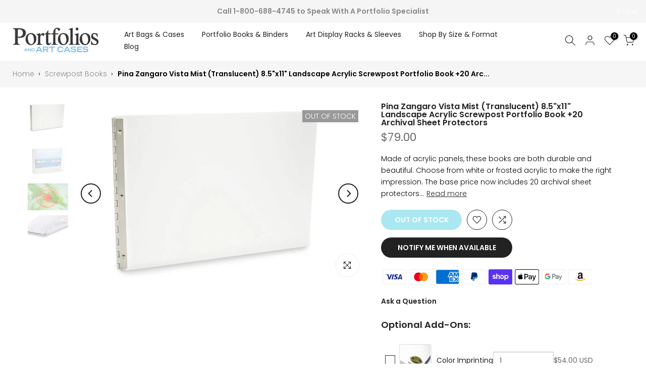

--- FILE ---
content_type: text/html; charset=utf-8
request_url: https://www.portfolios-and-art-cases.com/products/vista-8-5x11-landscape-acrylic-screwpost-portfolio-book-mist-20-archival-sheet-protectors?view=spicegems-addon
body_size: 2075
content:

{
  "id": 8195134914852,
  "title": "Pina Zangaro Vista Mist (Translucent) 8.5\"x11\" Landscape Acrylic Screwpost Portfolio Book +20 Archival Sheet Protectors",
  "description": "Made of acrylic panels, these books are both durable and beautiful. Choose from white or frosted acrylic to make the right impression. \u003cb\u003eThe base price now includes 20 archival sheet protectors\u003c\/b\u003e along with the front and back covers and 3\/4\" screwpost mechanism. Customize your Vista screwpost portfolio by using the selection boxes on this page to choose from the following accessories: \u003ca rel=\"nofollow\" href=\"\/collections\/pina-zangaro-archival-sheet-protectors\"\u003e Archival Page Protectors\u003c\/a\u003e, \u003ca rel=\"nofollow\" href=\"\/collections\/screwpost-3-ring-inkjet-paper\"\u003e Pre-Punched Inkjet Paper\u003c\/a\u003e,\u003ca rel=\"nofollow\" href=\"\/collections\/pina-zangaro-adhesive-hinge-strips\"\u003e Adhesive Hinge Strips\u003c\/a\u003e, \u003ca rel=\"nofollow\" href=\"\/collections\/pina-zangaro-portfolio-jackets\"\u003e\n Black Zippered Nylon Jacket or Padded Transport Jacket\u003c\/a\u003e, and \u003ca rel=\"nofollow\" href=\"\/products\/screwpost-extension-pack-1\"\u003e Screwpost Extension Pack\u003c\/a\u003e (1\/2\" and 1\/4\" extensions). Select your choice of accessories from this page then click the ORDER button to add your completely customized screwpost portfolio kit to the shopping cart. This Screwpost Portfolio Book will hold up to 20 pages with the included screwpost hardware and up to 40 pages with the Screwpost Extension Pack (sold separately). Outside Cover Dimensions: 9.25\"x12.5\" \u003cbr\u003e Sheet Size (capacity): 8.5\"x11\" \u003cbr\u003e Depth: 0.75\" as sold, 1.5\" with screwpost extension pack",
  "handle": "vista-8-5x11-landscape-acrylic-screwpost-portfolio-book-mist-20-archival-sheet-protectors",
  "vendor": "Pina Zangaro",
  "variants":[{
          "id" : 44803267625252,
          "title": "Default Title",
          "option1": "Default Title",
          "option2": null,
          "option3": null,
          "sku": "PZ-34081-D",
          "requires_shipping" : true,
          "taxable": true,
          "featured_image": null,
          "available": false,
          "name": null,
          "public_title": null,
          "options": ["Default Title"],
          "price": 7900,
          "weight": 2268,
          "compare_at_price": null,
          "inventory_policy": "deny",
          "inventory_management": "shopify",
          "inventory_quantity": 0,
          "barcode": "",
          "featured_media": null}],
  "url": "\/products\/vista-8-5x11-landscape-acrylic-screwpost-portfolio-book-mist-20-archival-sheet-protectors",
  "options": [{"name":"Title","position":1,"values":["Default Title"]}],
  "images": ["\/\/www.portfolios-and-art-cases.com\/cdn\/shop\/products\/rt-portfolios_2267_115063841.jpg?v=1678435382","\/\/www.portfolios-and-art-cases.com\/cdn\/shop\/files\/34870.jpg?v=1702058475","\/\/www.portfolios-and-art-cases.com\/cdn\/shop\/files\/vista_mist_color2.jpg?v=1702058682","\/\/www.portfolios-and-art-cases.com\/cdn\/shop\/files\/MistCountersunkDetail_c51d0dc7-77fb-45b8-9262-f88708ed0208.jpg?v=1702059231"],
  "featured_image": "\/\/www.portfolios-and-art-cases.com\/cdn\/shop\/products\/rt-portfolios_2267_115063841.jpg?v=1678435382",
  "tags": ["8.5\"x11\" Landscape","Pina Zangaro"],
  "available": false,
  "price_min": 7900,
  "price_max": 7900,
  "compare_at_price_min": 0,
  "compare_at_price_max": 0,
  "product_images": [{ "id":40913190453540,"src":"\/\/www.portfolios-and-art-cases.com\/cdn\/shop\/products\/rt-portfolios_2267_115063841.jpg?v=1678435382" }  ,  { "id":46179970187556,"src":"\/\/www.portfolios-and-art-cases.com\/cdn\/shop\/files\/34870.jpg?v=1702058475" }  ,  { "id":46179982704932,"src":"\/\/www.portfolios-and-art-cases.com\/cdn\/shop\/files\/vista_mist_color2.jpg?v=1702058682" }  ,  { "id":46180007969060,"src":"\/\/www.portfolios-and-art-cases.com\/cdn\/shop\/files\/MistCountersunkDetail_c51d0dc7-77fb-45b8-9262-f88708ed0208.jpg?v=1702059231" }  ],
  "media": [{"alt":null,"id":33256371159332,"position":1,"preview_image":{"aspect_ratio":1.326,"height":359,"width":476,"src":"\/\/www.portfolios-and-art-cases.com\/cdn\/shop\/products\/rt-portfolios_2267_115063841.jpg?v=1678435382"},"aspect_ratio":1.326,"height":359,"media_type":"image","src":"\/\/www.portfolios-and-art-cases.com\/cdn\/shop\/products\/rt-portfolios_2267_115063841.jpg?v=1678435382","width":476},{"alt":null,"id":38598903136548,"position":2,"preview_image":{"aspect_ratio":1.0,"height":650,"width":650,"src":"\/\/www.portfolios-and-art-cases.com\/cdn\/shop\/files\/34870.jpg?v=1702058475"},"aspect_ratio":1.0,"height":650,"media_type":"image","src":"\/\/www.portfolios-and-art-cases.com\/cdn\/shop\/files\/34870.jpg?v=1702058475","width":650},{"alt":null,"id":38598915948836,"position":3,"preview_image":{"aspect_ratio":1.506,"height":650,"width":979,"src":"\/\/www.portfolios-and-art-cases.com\/cdn\/shop\/files\/vista_mist_color2.jpg?v=1702058682"},"aspect_ratio":1.506,"height":650,"media_type":"image","src":"\/\/www.portfolios-and-art-cases.com\/cdn\/shop\/files\/vista_mist_color2.jpg?v=1702058682","width":979},{"alt":null,"id":38598942294308,"position":4,"preview_image":{"aspect_ratio":1.778,"height":900,"width":1600,"src":"\/\/www.portfolios-and-art-cases.com\/cdn\/shop\/files\/MistCountersunkDetail_c51d0dc7-77fb-45b8-9262-f88708ed0208.jpg?v=1702059231"},"aspect_ratio":1.778,"height":900,"media_type":"image","src":"\/\/www.portfolios-and-art-cases.com\/cdn\/shop\/files\/MistCountersunkDetail_c51d0dc7-77fb-45b8-9262-f88708ed0208.jpg?v=1702059231","width":1600}],
  "collections": [{"id":463981805860,"handle":"all","title":"All Products","updated_at":"2026-01-20T07:05:01-05:00","body_html":"","published_at":"2023-10-06T10:32:14-04:00","sort_order":"alpha-asc","template_suffix":"","disjunctive":false,"rules":[{"column":"variant_price","relation":"greater_than","condition":"0"}],"published_scope":"web"},{"id":439667360036,"handle":"pina-zangaro-vista-mist-screwpost-portfolio-books","title":"Pina Zangaro Vista Mist Screwpost Portfolio Books","updated_at":"2023-11-19T19:22:30-05:00","body_html":"\u003cspan data-mce-fragment=\"1\"\u003eThe Vista Mist Acrylic Screwpost Portfolio book has semi-opaque non-glare acrylic covers that gives an intriguing masked view of your work through the covers. Start building your custom portfolio book by selecting a cover set in the size and format of your work.\u003c\/span\u003e","published_at":"2023-03-23T08:51:40-04:00","sort_order":"manual","template_suffix":"screwpost-collection-page","disjunctive":false,"rules":[{"column":"type","relation":"equals","condition":"Pina Zangaro Screwpost Portfolios"},{"column":"product_metafield_definition","relation":"equals","condition":"Mist (Translucent Acrylic)"}],"published_scope":"web"},{"id":439667097892,"handle":"pina-zangaro-screwpost-portfolio-books","title":"Screwpost Portfolio Books","updated_at":"2023-12-08T09:35:36-05:00","body_html":"\u003cspan data-mce-fragment=\"1\"\u003eCreate your personalized screwpost portfolio book effortlessly with our modular presentation system. Start by choosing a cover style and size, then customize your book further with insert pages, sleeves, and extensions.\u003c\/span\u003e","published_at":"2023-03-23T08:46:50-04:00","sort_order":"manual","template_suffix":"screwpost-main-cat-page","disjunctive":false,"rules":[{"column":"type","relation":"equals","condition":"Pina Zangaro Screwpost Portfolios"}],"published_scope":"web","image":{"created_at":"2023-11-05T09:24:03-05:00","alt":null,"width":1600,"height":900,"src":"\/\/www.portfolios-and-art-cases.com\/cdn\/shop\/collections\/maple_sb_detail1.jpg?v=1699194244"}},{"id":466500550948,"handle":"screwpost-portfolios-with-8-5x11-landscape-pages-and-black-hardware","title":"Screwpost Portfolios With 8.5\"x11\" Landscape Pages and Silver Hardware","updated_at":"2023-12-08T09:35:34-05:00","body_html":"","published_at":"2023-11-19T16:17:20-05:00","sort_order":"best-selling","template_suffix":"","disjunctive":false,"rules":[{"column":"product_metafield_definition","relation":"equals","condition":"8.5\"x11\" Landscape"},{"column":"type","relation":"equals","condition":"Pina Zangaro Screwpost Portfolios"},{"column":"title","relation":"not_contains","condition":"Black"},{"column":"title","relation":"not_contains","condition":"Varenna"}],"published_scope":"web"}],
  "hasDefaultVariant": true,
  "currentVariant": 44803267625252,
  "isCustomProTemp":true
}


--- FILE ---
content_type: text/javascript; charset=utf-8
request_url: https://www.portfolios-and-art-cases.com/products/8-5-adhesive-hinge-strips-10-pack.js
body_size: 159
content:
{"id":8195097919780,"title":"8.5\" Adhesive Hinge Strips - 10 Pack","handle":"8-5-adhesive-hinge-strips-10-pack","description":"The simplest way to bind work into a portfolio book without punching holes or using page protectors. To use, start by peeling back the release liner to expose the archival adhesive. Then adhere your artwork to the adhesive edge and place the sheet into your portfolio book or binder. Works with screwpost portfolio books and 3-ring binders (but not with multi-ring portfolios). Made of archival grade DuPont polyester, these hinge strips will not damage your work over time, are perfectly clear and will not tear. Available in six lengths with standard hole configurations and packed in tens in a protective metallic, resealable bag. Note: When using these hinge strips in 8.5\"x11\" landscape 3-ring binders, it may be necessary to punch an extra hole in the middle of the strip to match the proprietary hole spacing of the binder.","published_at":"2023-03-10T02:49:16-05:00","created_at":"2023-03-10T02:49:16-05:00","vendor":"Pina Zangaro","type":"Pina Zangaro Insert Pages","tags":["8.5\"x11\" Portrait","Pina Zangaro"],"price":1450,"price_min":1450,"price_max":1450,"available":false,"price_varies":false,"compare_at_price":null,"compare_at_price_min":0,"compare_at_price_max":0,"compare_at_price_varies":false,"variants":[{"id":44803121611044,"title":"Default Title","option1":"Default Title","option2":null,"option3":null,"sku":"PZ-71801-D","requires_shipping":true,"taxable":true,"featured_image":null,"available":false,"name":"8.5\" Adhesive Hinge Strips - 10 Pack","public_title":null,"options":["Default Title"],"price":1450,"weight":113,"compare_at_price":null,"inventory_management":"shopify","barcode":"","requires_selling_plan":false,"selling_plan_allocations":[]}],"images":["\/\/cdn.shopify.com\/s\/files\/1\/0674\/4208\/2084\/products\/rt-portfolios_2267_105784612.jpg?v=1678434556","\/\/cdn.shopify.com\/s\/files\/1\/0674\/4208\/2084\/products\/8-5-adhesive-hinge-strips-10-pack-14.jpg?v=1678434556","\/\/cdn.shopify.com\/s\/files\/1\/0674\/4208\/2084\/products\/8-5-adhesive-hinge-strips-10-pack-16.jpg?v=1678434556"],"featured_image":"\/\/cdn.shopify.com\/s\/files\/1\/0674\/4208\/2084\/products\/rt-portfolios_2267_105784612.jpg?v=1678434556","options":[{"name":"Title","position":1,"values":["Default Title"]}],"url":"\/products\/8-5-adhesive-hinge-strips-10-pack","media":[{"alt":null,"id":33256265548068,"position":1,"preview_image":{"aspect_ratio":1.0,"height":650,"width":650,"src":"https:\/\/cdn.shopify.com\/s\/files\/1\/0674\/4208\/2084\/products\/rt-portfolios_2267_105784612.jpg?v=1678434556"},"aspect_ratio":1.0,"height":650,"media_type":"image","src":"https:\/\/cdn.shopify.com\/s\/files\/1\/0674\/4208\/2084\/products\/rt-portfolios_2267_105784612.jpg?v=1678434556","width":650},{"alt":null,"id":33256265580836,"position":2,"preview_image":{"aspect_ratio":1.0,"height":650,"width":650,"src":"https:\/\/cdn.shopify.com\/s\/files\/1\/0674\/4208\/2084\/products\/8-5-adhesive-hinge-strips-10-pack-14.jpg?v=1678434556"},"aspect_ratio":1.0,"height":650,"media_type":"image","src":"https:\/\/cdn.shopify.com\/s\/files\/1\/0674\/4208\/2084\/products\/8-5-adhesive-hinge-strips-10-pack-14.jpg?v=1678434556","width":650},{"alt":null,"id":33256265613604,"position":3,"preview_image":{"aspect_ratio":1.0,"height":650,"width":650,"src":"https:\/\/cdn.shopify.com\/s\/files\/1\/0674\/4208\/2084\/products\/8-5-adhesive-hinge-strips-10-pack-16.jpg?v=1678434556"},"aspect_ratio":1.0,"height":650,"media_type":"image","src":"https:\/\/cdn.shopify.com\/s\/files\/1\/0674\/4208\/2084\/products\/8-5-adhesive-hinge-strips-10-pack-16.jpg?v=1678434556","width":650}],"requires_selling_plan":false,"selling_plan_groups":[]}

--- FILE ---
content_type: text/javascript; charset=utf-8
request_url: https://www.portfolios-and-art-cases.com/products/screwpost-extension-pack-1.js
body_size: -101
content:
{"id":8195114434852,"title":"Screwpost Extension Pack - Aluminum","handle":"screwpost-extension-pack-1","description":"For expanding your portfolio or building a new one, this pack consists of an assortment of metal screws and posts. Each pack contains 4 each of the following: 3\/8\" posts, 1\/4\" screws, 1\/4\" extensions, and 1\/2\" extensions. \u003cb\u003eThis package is necessary if your screwpost portfolio will exceed 15 pages.\u003c\/b\u003e This screwpost extension pack may be added as an option from the ordering page for any screwpost portfolio cover or package.","published_at":"2023-03-10T02:55:49-05:00","created_at":"2023-03-10T02:55:49-05:00","vendor":"Pina Zangaro","type":"Pina Zangaro Insert Pages","tags":["Pina Zangaro","Pina Zangaro Insert Pages"],"price":850,"price_min":850,"price_max":850,"available":false,"price_varies":false,"compare_at_price":null,"compare_at_price_min":0,"compare_at_price_max":0,"compare_at_price_varies":false,"variants":[{"id":44803181838628,"title":"Default Title","option1":"Default Title","option2":null,"option3":null,"sku":"PZ-71304-D","requires_shipping":true,"taxable":true,"featured_image":null,"available":false,"name":"Screwpost Extension Pack - Aluminum","public_title":null,"options":["Default Title"],"price":850,"weight":113,"compare_at_price":null,"inventory_management":"shopify","barcode":"","requires_selling_plan":false,"selling_plan_allocations":[]}],"images":["\/\/cdn.shopify.com\/s\/files\/1\/0674\/4208\/2084\/products\/rt-portfolios_2267_109751136.jpg?v=1678434949"],"featured_image":"\/\/cdn.shopify.com\/s\/files\/1\/0674\/4208\/2084\/products\/rt-portfolios_2267_109751136.jpg?v=1678434949","options":[{"name":"Title","position":1,"values":["Default Title"]}],"url":"\/products\/screwpost-extension-pack-1","media":[{"alt":null,"id":33256311521572,"position":1,"preview_image":{"aspect_ratio":1.334,"height":650,"width":867,"src":"https:\/\/cdn.shopify.com\/s\/files\/1\/0674\/4208\/2084\/products\/rt-portfolios_2267_109751136.jpg?v=1678434949"},"aspect_ratio":1.334,"height":650,"media_type":"image","src":"https:\/\/cdn.shopify.com\/s\/files\/1\/0674\/4208\/2084\/products\/rt-portfolios_2267_109751136.jpg?v=1678434949","width":867}],"requires_selling_plan":false,"selling_plan_groups":[]}

--- FILE ---
content_type: text/javascript; charset=utf-8
request_url: https://www.portfolios-and-art-cases.com/products/nesso-presentation-jacket-small-8-5-x-11-a4.js
body_size: 550
content:
{"id":8195121971492,"title":"Nesso Presentation Jacket Small 8.5\" x 11\" - A4","handle":"nesso-presentation-jacket-small-8-5-x-11-a4","description":"Made in the USA to take a beating and look good in the process, the Nesso Presentation Jacket is all about simple styling and uncomplicated functionality. Available in four formats to fit all of our binders and boxes, these stylish Jackets offer protection from light, dust, and abrasion. Lightweight reinforced nylon. Zipper along top edge. Weather-resistant. Made in the USA and quality-guaranteed.","published_at":"2023-03-10T02:58:35-05:00","created_at":"2023-03-10T02:58:35-05:00","vendor":"Pina Zangaro","type":"PZ Presentation Jackets","tags":["A4 Portrait"],"price":3200,"price_min":3200,"price_max":3200,"available":false,"price_varies":false,"compare_at_price":null,"compare_at_price_min":0,"compare_at_price_max":0,"compare_at_price_varies":false,"variants":[{"id":44803214967076,"title":"Default Title","option1":"Default Title","option2":null,"option3":null,"sku":"PZ-72823-D","requires_shipping":true,"taxable":true,"featured_image":null,"available":false,"name":"Nesso Presentation Jacket Small 8.5\" x 11\" - A4","public_title":null,"options":["Default Title"],"price":3200,"weight":0,"compare_at_price":null,"inventory_management":"shopify","barcode":"","requires_selling_plan":false,"selling_plan_allocations":[]}],"images":["\/\/cdn.shopify.com\/s\/files\/1\/0674\/4208\/2084\/files\/pz-nessojacket-cropped.jpg?v=1699232690","\/\/cdn.shopify.com\/s\/files\/1\/0674\/4208\/2084\/products\/pz-nessojacket8-511a4-5.jpg?v=1699232690","\/\/cdn.shopify.com\/s\/files\/1\/0674\/4208\/2084\/files\/nesso_detail3.jpg?v=1699232767","\/\/cdn.shopify.com\/s\/files\/1\/0674\/4208\/2084\/files\/nesso_group3.jpg?v=1699232767"],"featured_image":"\/\/cdn.shopify.com\/s\/files\/1\/0674\/4208\/2084\/files\/pz-nessojacket-cropped.jpg?v=1699232690","options":[{"name":"Title","position":1,"values":["Default Title"]}],"url":"\/products\/nesso-presentation-jacket-small-8-5-x-11-a4","media":[{"alt":null,"id":38246757433636,"position":1,"preview_image":{"aspect_ratio":1.0,"height":404,"width":404,"src":"https:\/\/cdn.shopify.com\/s\/files\/1\/0674\/4208\/2084\/files\/pz-nessojacket-cropped.jpg?v=1699232690"},"aspect_ratio":1.0,"height":404,"media_type":"image","src":"https:\/\/cdn.shopify.com\/s\/files\/1\/0674\/4208\/2084\/files\/pz-nessojacket-cropped.jpg?v=1699232690","width":404},{"alt":null,"id":33256334623012,"position":2,"preview_image":{"aspect_ratio":1.778,"height":900,"width":1600,"src":"https:\/\/cdn.shopify.com\/s\/files\/1\/0674\/4208\/2084\/products\/pz-nessojacket8-511a4-5.jpg?v=1699232690"},"aspect_ratio":1.778,"height":900,"media_type":"image","src":"https:\/\/cdn.shopify.com\/s\/files\/1\/0674\/4208\/2084\/products\/pz-nessojacket8-511a4-5.jpg?v=1699232690","width":1600},{"alt":null,"id":38246762578212,"position":3,"preview_image":{"aspect_ratio":1.778,"height":900,"width":1600,"src":"https:\/\/cdn.shopify.com\/s\/files\/1\/0674\/4208\/2084\/files\/nesso_detail3.jpg?v=1699232767"},"aspect_ratio":1.778,"height":900,"media_type":"image","src":"https:\/\/cdn.shopify.com\/s\/files\/1\/0674\/4208\/2084\/files\/nesso_detail3.jpg?v=1699232767","width":1600},{"alt":null,"id":38246762610980,"position":4,"preview_image":{"aspect_ratio":1.778,"height":900,"width":1600,"src":"https:\/\/cdn.shopify.com\/s\/files\/1\/0674\/4208\/2084\/files\/nesso_group3.jpg?v=1699232767"},"aspect_ratio":1.778,"height":900,"media_type":"image","src":"https:\/\/cdn.shopify.com\/s\/files\/1\/0674\/4208\/2084\/files\/nesso_group3.jpg?v=1699232767","width":1600}],"requires_selling_plan":false,"selling_plan_groups":[]}

--- FILE ---
content_type: text/javascript; charset=utf-8
request_url: https://www.portfolios-and-art-cases.com/products/8-5x11-landscape-pre-punched-matte-inkjet-paper-for-screwpost-portfolios-25-pack.js
body_size: 225
content:
{"id":8195103359268,"title":"8.5\"x11\" Landscape Pre-Punched Matte Inkjet Paper for Screwpost Portfolios - 25 pack","handle":"8-5x11-landscape-pre-punched-matte-inkjet-paper-for-screwpost-portfolios-25-pack","description":"Print, assemble and go! The most practical way to bind work into a screwpost portfolio book is to use our Pre-Punched Inkjet Paper. Made of double-sided, smooth, bright white, heavy-weight (235 gsm) matte paper, the sheets are pre-punched and scored so they can be printed then bound directly into a screwpost portfolio book. The paper is water resistant and archival and is available in five sizes with standard hole configurations. Sold in packs of 25 in an archival tuck flap envelope. Not compatible with 3-Ring Binders or Multi-Ring Portfolios. Printer profiles for these sheets can be downloaded at: \u003ca rel=\"nofollow\" href=\"https:\/\/www.moabpaper.com\/icc-profiles-downloads\" target=\"_blank\"\u003e www.moabpaper.com\/icc-profiles-downloads\u003c\/a\u003e. Select your printer brand, then printer model and then download the profile listed for \"Pina Zangaro Matte\" at the bottom of the list.","published_at":"2023-03-10T02:51:30-05:00","created_at":"2023-03-10T02:51:30-05:00","vendor":"Pina Zangaro","type":"Pina Zangaro Insert Pages","tags":["8.5\"x11\" Landscape","Pina Zangaro"],"price":5995,"price_min":5995,"price_max":5995,"available":false,"price_varies":false,"compare_at_price":null,"compare_at_price_min":0,"compare_at_price_max":0,"compare_at_price_varies":false,"variants":[{"id":44803140354340,"title":"Default Title","option1":"Default Title","option2":null,"option3":null,"sku":"PZ-81873-D","requires_shipping":true,"taxable":true,"featured_image":null,"available":false,"name":"8.5\"x11\" Landscape Pre-Punched Matte Inkjet Paper for Screwpost Portfolios - 25 pack","public_title":null,"options":["Default Title"],"price":5995,"weight":454,"compare_at_price":null,"inventory_management":"shopify","barcode":"","requires_selling_plan":false,"selling_plan_allocations":[]}],"images":["\/\/cdn.shopify.com\/s\/files\/1\/0674\/4208\/2084\/products\/rt-portfolios_2267_106993020.jpg?v=1678434690","\/\/cdn.shopify.com\/s\/files\/1\/0674\/4208\/2084\/products\/8-5-x11-landscape-pre-punched-matte-inkjet-paper-for-screwpost-portfolios-25-pack-11.jpg?v=1678434690"],"featured_image":"\/\/cdn.shopify.com\/s\/files\/1\/0674\/4208\/2084\/products\/rt-portfolios_2267_106993020.jpg?v=1678434690","options":[{"name":"Title","position":1,"values":["Default Title"]}],"url":"\/products\/8-5x11-landscape-pre-punched-matte-inkjet-paper-for-screwpost-portfolios-25-pack","media":[{"alt":null,"id":33256279998756,"position":1,"preview_image":{"aspect_ratio":1.107,"height":750,"width":830,"src":"https:\/\/cdn.shopify.com\/s\/files\/1\/0674\/4208\/2084\/products\/rt-portfolios_2267_106993020.jpg?v=1678434690"},"aspect_ratio":1.107,"height":750,"media_type":"image","src":"https:\/\/cdn.shopify.com\/s\/files\/1\/0674\/4208\/2084\/products\/rt-portfolios_2267_106993020.jpg?v=1678434690","width":830},{"alt":null,"id":33256280031524,"position":2,"preview_image":{"aspect_ratio":1.395,"height":650,"width":907,"src":"https:\/\/cdn.shopify.com\/s\/files\/1\/0674\/4208\/2084\/products\/8-5-x11-landscape-pre-punched-matte-inkjet-paper-for-screwpost-portfolios-25-pack-11.jpg?v=1678434690"},"aspect_ratio":1.395,"height":650,"media_type":"image","src":"https:\/\/cdn.shopify.com\/s\/files\/1\/0674\/4208\/2084\/products\/8-5-x11-landscape-pre-punched-matte-inkjet-paper-for-screwpost-portfolios-25-pack-11.jpg?v=1678434690","width":907}],"requires_selling_plan":false,"selling_plan_groups":[]}

--- FILE ---
content_type: text/javascript; charset=utf-8
request_url: https://www.portfolios-and-art-cases.com/products/laser-engraving.js
body_size: 452
content:
{"id":8195114696996,"title":"Laser Engraving","handle":"laser-engraving","description":"Laser engraving (Etching) creates a distinctive texture and look for a logo or graphic. Computer controlled lasers blast tiny particles off the surface material to create a sand-blasted or etched monochromatic look. Laser engraving is available on Camden, Bamboo, Frost, Olema, Tera, Rossano, Vista, and most Machina items. Standard turnaround orders ship 5 business days after proof approval. Expedited 1-day turnaround (Sonic Turnaround) is also available.","published_at":"2023-03-10T02:55:56-05:00","created_at":"2023-03-10T02:55:56-05:00","vendor":"Portfolios and Art Cases","type":"","tags":["Feed Exclude"],"price":5400,"price_min":5400,"price_max":5400,"available":true,"price_varies":false,"compare_at_price":null,"compare_at_price_min":0,"compare_at_price_max":0,"compare_at_price_varies":false,"variants":[{"id":44803183149348,"title":"Default Title","option1":"Default Title","option2":null,"option3":null,"sku":"PZ-LASERENGRAVE","requires_shipping":true,"taxable":true,"featured_image":null,"available":true,"name":"Laser Engraving","public_title":null,"options":["Default Title"],"price":5400,"weight":45,"compare_at_price":null,"inventory_management":"shopify","barcode":"","requires_selling_plan":false,"selling_plan_allocations":[]}],"images":["\/\/cdn.shopify.com\/s\/files\/1\/0674\/4208\/2084\/products\/rt-portfolios_2267_110562484.jpg?v=1678434956"],"featured_image":"\/\/cdn.shopify.com\/s\/files\/1\/0674\/4208\/2084\/products\/rt-portfolios_2267_110562484.jpg?v=1678434956","options":[{"name":"Title","position":1,"values":["Default Title"]}],"url":"\/products\/laser-engraving","media":[{"alt":null,"id":33256312176932,"position":1,"preview_image":{"aspect_ratio":1.063,"height":364,"width":387,"src":"https:\/\/cdn.shopify.com\/s\/files\/1\/0674\/4208\/2084\/products\/rt-portfolios_2267_110562484.jpg?v=1678434956"},"aspect_ratio":1.063,"height":364,"media_type":"image","src":"https:\/\/cdn.shopify.com\/s\/files\/1\/0674\/4208\/2084\/products\/rt-portfolios_2267_110562484.jpg?v=1678434956","width":387}],"requires_selling_plan":false,"selling_plan_groups":[]}

--- FILE ---
content_type: text/javascript; charset=utf-8
request_url: https://www.portfolios-and-art-cases.com/products/8-5x11-landscape-archival-polypropylene-sheet-protectors-10-pack.js
body_size: 805
content:
{"id":8195102671140,"title":"8.5\"x11\" Landscape Archival Polypropylene Sheet Protectors - 10 Pack","handle":"8-5x11-landscape-archival-polypropylene-sheet-protectors-10-pack","description":"Our classic welded polypropylene sheet protectors have become the industry standard for high quality archival preservation and presentation of artwork and documents. The weld parallel to the binding edge acts as a hinge, allowing the sheets to lie perfectly flat, making these sheets ideal for use in screwpost books. These polypropylene sheets feature superior scratch resistance to make your work look better longer, a non-stick finish to prevent adhesion to your artwork and a non-reflective finish to minimize glare. All formats are top-loading. Made of inert, unplasticized, heat resistant and chemically stable archival quality, heavy-duty .0045 polypropylene. The Polypropylene Express Sheet Protectors are available in four formats to fit Pina Zangaro portfolio books and those from most other major manufacturers. They have no liner sheet and are punched only for use in screwpost books and 3-ring binders. These sheets have passed the Photographic Activity Test (PAT) and meets all ANSI requirements for archival storage. Packed in tens in a protective metallic, resealable bag.","published_at":"2023-03-10T02:51:11-05:00","created_at":"2023-03-10T02:51:11-05:00","vendor":"Pina Zangaro","type":"Pina Zangaro Insert Pages","tags":["8.5\"x11\" Landscape","Pina Zangaro"],"price":1950,"price_min":1950,"price_max":1950,"available":false,"price_varies":false,"compare_at_price":null,"compare_at_price_min":0,"compare_at_price_max":0,"compare_at_price_varies":false,"variants":[{"id":44803137831204,"title":"Default Title","option1":"Default Title","option2":null,"option3":null,"sku":"PZ-81863-D","requires_shipping":true,"taxable":true,"featured_image":null,"available":false,"name":"8.5\"x11\" Landscape Archival Polypropylene Sheet Protectors - 10 Pack","public_title":null,"options":["Default Title"],"price":1950,"weight":454,"compare_at_price":null,"inventory_management":"shopify","barcode":"","requires_selling_plan":false,"selling_plan_allocations":[]}],"images":["\/\/cdn.shopify.com\/s\/files\/1\/0674\/4208\/2084\/products\/rt-portfolios_2267_106836026.jpg?v=1678434671","\/\/cdn.shopify.com\/s\/files\/1\/0674\/4208\/2084\/products\/8-5-x11-landscape-economy-archival-polypropylene-sheet-protectors-10-pack-12.jpg?v=1678434671"],"featured_image":"\/\/cdn.shopify.com\/s\/files\/1\/0674\/4208\/2084\/products\/rt-portfolios_2267_106836026.jpg?v=1678434671","options":[{"name":"Title","position":1,"values":["Default Title"]}],"url":"\/products\/8-5x11-landscape-archival-polypropylene-sheet-protectors-10-pack","media":[{"alt":null,"id":33256277049636,"position":1,"preview_image":{"aspect_ratio":1.0,"height":650,"width":650,"src":"https:\/\/cdn.shopify.com\/s\/files\/1\/0674\/4208\/2084\/products\/rt-portfolios_2267_106836026.jpg?v=1678434671"},"aspect_ratio":1.0,"height":650,"media_type":"image","src":"https:\/\/cdn.shopify.com\/s\/files\/1\/0674\/4208\/2084\/products\/rt-portfolios_2267_106836026.jpg?v=1678434671","width":650},{"alt":null,"id":33256277082404,"position":2,"preview_image":{"aspect_ratio":1.394,"height":561,"width":782,"src":"https:\/\/cdn.shopify.com\/s\/files\/1\/0674\/4208\/2084\/products\/8-5-x11-landscape-economy-archival-polypropylene-sheet-protectors-10-pack-12.jpg?v=1678434671"},"aspect_ratio":1.394,"height":561,"media_type":"image","src":"https:\/\/cdn.shopify.com\/s\/files\/1\/0674\/4208\/2084\/products\/8-5-x11-landscape-economy-archival-polypropylene-sheet-protectors-10-pack-12.jpg?v=1678434671","width":782}],"requires_selling_plan":false,"selling_plan_groups":[]}

--- FILE ---
content_type: text/javascript; charset=utf-8
request_url: https://www.portfolios-and-art-cases.com/products/color-imprinting.js
body_size: 389
content:
{"id":8195113943332,"title":"Color Imprinting","handle":"color-imprinting","description":"\u003cp\u003eColor imprinting is a great way to add a logo or graphic in color to a presentation product. We can print up to four colors in tight registration.\u003cbr\u003eColor imprinting is available on Camden, Machina, Vista, Tera, Frost, Rossano, Olema, Saar, Simm and Bex items. Standard turnaround orders ship 5 business days after proof approval. Expedited 1-day turnaround (Sonic Turnaround) is also available.\u003c\/p\u003e","published_at":"2023-03-10T02:55:41-05:00","created_at":"2023-03-10T02:55:41-05:00","vendor":"Portfolios and Art Cases","type":"","tags":["No Ship"],"price":5400,"price_min":5400,"price_max":5400,"available":true,"price_varies":false,"compare_at_price":null,"compare_at_price_min":0,"compare_at_price_max":0,"compare_at_price_varies":false,"variants":[{"id":44803179282724,"title":"Default Title","option1":"Default Title","option2":null,"option3":null,"sku":"PZ-COLORIMPRINT","requires_shipping":true,"taxable":true,"featured_image":null,"available":true,"name":"Color Imprinting","public_title":null,"options":["Default Title"],"price":5400,"weight":45,"compare_at_price":null,"inventory_management":"shopify","barcode":"","requires_selling_plan":false,"selling_plan_allocations":[]}],"images":["\/\/cdn.shopify.com\/s\/files\/1\/0674\/4208\/2084\/products\/rt-portfolios_2267_109531792.jpg?v=1678434941"],"featured_image":"\/\/cdn.shopify.com\/s\/files\/1\/0674\/4208\/2084\/products\/rt-portfolios_2267_109531792.jpg?v=1678434941","options":[{"name":"Title","position":1,"values":["Default Title"]}],"url":"\/products\/color-imprinting","media":[{"alt":null,"id":33256310276388,"position":1,"preview_image":{"aspect_ratio":0.975,"height":276,"width":269,"src":"https:\/\/cdn.shopify.com\/s\/files\/1\/0674\/4208\/2084\/products\/rt-portfolios_2267_109531792.jpg?v=1678434941"},"aspect_ratio":0.975,"height":276,"media_type":"image","src":"https:\/\/cdn.shopify.com\/s\/files\/1\/0674\/4208\/2084\/products\/rt-portfolios_2267_109531792.jpg?v=1678434941","width":269}],"requires_selling_plan":false,"selling_plan_groups":[]}